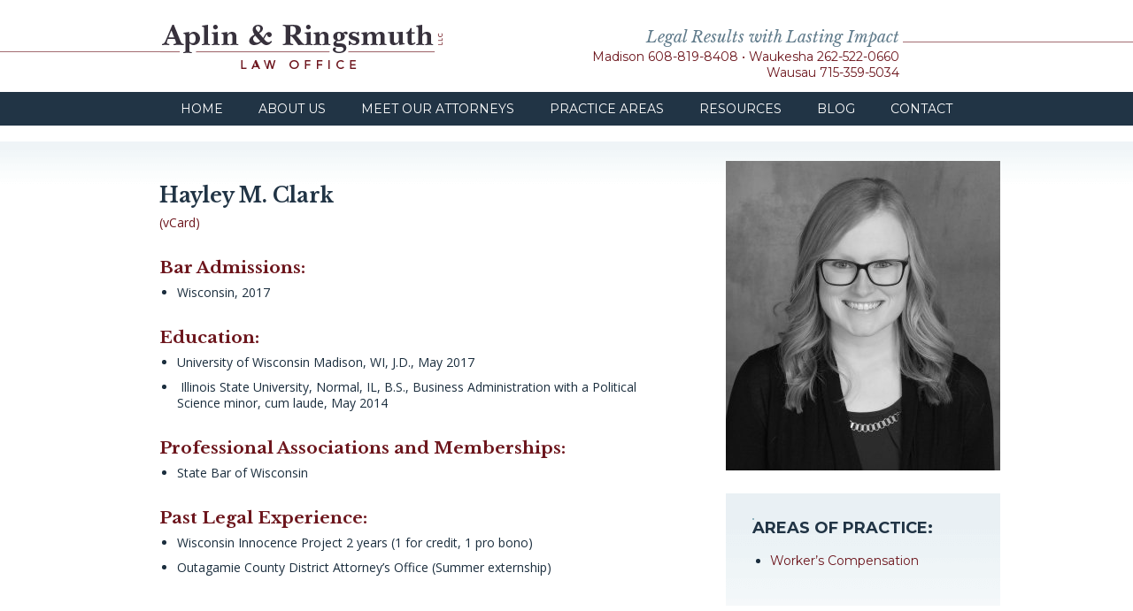

--- FILE ---
content_type: text/html; charset=UTF-8
request_url: https://aplinringsmuth.com/hayley-clark/
body_size: 6009
content:
<!DOCTYPE html>
<html lang="en">
<head>
	<meta charset="utf-8" />
	<meta content="width=device-width, initial-scale=1" name="viewport">
        <meta name="google-site-verification" content="sXynLkMe82d91b1aXCYPovhTwIHN23KpjbpMupMd_KY" />
	<title>Hayley M. Clark - Aplin &amp; Ringsmuth | Aplin &amp; Ringsmuth</title>
	<!--[if lt IE 9]><script src="//html5shim.googlecode.com/svn/trunk/html5.js"></script><![endif]-->
	<link rel="stylesheet" href="https://maxcdn.bootstrapcdn.com/font-awesome/4.6.3/css/font-awesome.min.css">
	<meta name='robots' content='index, follow, max-image-preview:large, max-snippet:-1, max-video-preview:-1' />

	<!-- This site is optimized with the Yoast SEO plugin v26.3 - https://yoast.com/wordpress/plugins/seo/ -->
	<link rel="canonical" href="https://aplinringsmuth.com/hayley-clark/" />
	<meta property="og:locale" content="en_US" />
	<meta property="og:type" content="article" />
	<meta property="og:title" content="Hayley M. Clark - Aplin &amp; Ringsmuth" />
	<meta property="og:description" content="(vCard) Bar Admissions: Wisconsin, 2017 Education: University of Wisconsin Madison, WI, J.D., May 2017  Illinois State University, Normal, IL, B.S., Business Administration with a Political Science minor, cum laude, May 2014 Professional Associations and Memberships: State Bar of Wisconsin Past Legal Experience: Wisconsin Innocence Project 2 years (1 for credit, 1 pro bono) Outagamie County [&hellip;]" />
	<meta property="og:url" content="https://aplinringsmuth.com/hayley-clark/" />
	<meta property="og:site_name" content="Aplin &amp; Ringsmuth" />
	<meta property="article:modified_time" content="2022-05-31T15:50:52+00:00" />
	<meta name="twitter:card" content="summary_large_image" />
	<script type="application/ld+json" class="yoast-schema-graph">{"@context":"https://schema.org","@graph":[{"@type":"WebPage","@id":"https://aplinringsmuth.com/hayley-clark/","url":"https://aplinringsmuth.com/hayley-clark/","name":"Hayley M. Clark - Aplin &amp; Ringsmuth","isPartOf":{"@id":"https://aplinringsmuth.com/#website"},"datePublished":"2017-06-09T19:02:50+00:00","dateModified":"2022-05-31T15:50:52+00:00","breadcrumb":{"@id":"https://aplinringsmuth.com/hayley-clark/#breadcrumb"},"inLanguage":"en-US","potentialAction":[{"@type":"ReadAction","target":["https://aplinringsmuth.com/hayley-clark/"]}]},{"@type":"BreadcrumbList","@id":"https://aplinringsmuth.com/hayley-clark/#breadcrumb","itemListElement":[{"@type":"ListItem","position":1,"name":"Home","item":"https://aplinringsmuth.com/"},{"@type":"ListItem","position":2,"name":"Hayley M. Clark"}]},{"@type":"WebSite","@id":"https://aplinringsmuth.com/#website","url":"https://aplinringsmuth.com/","name":"Aplin &amp; Ringsmuth","description":"Legal Results with Lasting Impact","potentialAction":[{"@type":"SearchAction","target":{"@type":"EntryPoint","urlTemplate":"https://aplinringsmuth.com/?s={search_term_string}"},"query-input":{"@type":"PropertyValueSpecification","valueRequired":true,"valueName":"search_term_string"}}],"inLanguage":"en-US"}]}</script>
	<!-- / Yoast SEO plugin. -->


<link rel='dns-prefetch' href='//maps.google.com' />
<link rel="alternate" title="oEmbed (JSON)" type="application/json+oembed" href="https://aplinringsmuth.com/wp-json/oembed/1.0/embed?url=https%3A%2F%2Faplinringsmuth.com%2Fhayley-clark%2F" />
<link rel="alternate" title="oEmbed (XML)" type="text/xml+oembed" href="https://aplinringsmuth.com/wp-json/oembed/1.0/embed?url=https%3A%2F%2Faplinringsmuth.com%2Fhayley-clark%2F&#038;format=xml" />
<style id='wp-img-auto-sizes-contain-inline-css' type='text/css'>
img:is([sizes=auto i],[sizes^="auto," i]){contain-intrinsic-size:3000px 1500px}
/*# sourceURL=wp-img-auto-sizes-contain-inline-css */
</style>
<link rel='stylesheet' id='bamboo-columns-css' href='https://aplinringsmuth.com/wp-content/plugins/bamboo-columns/bamboo-columns.css' type='text/css' media='all' />
<style id='wp-block-library-inline-css' type='text/css'>
:root{--wp-block-synced-color:#7a00df;--wp-block-synced-color--rgb:122,0,223;--wp-bound-block-color:var(--wp-block-synced-color);--wp-editor-canvas-background:#ddd;--wp-admin-theme-color:#007cba;--wp-admin-theme-color--rgb:0,124,186;--wp-admin-theme-color-darker-10:#006ba1;--wp-admin-theme-color-darker-10--rgb:0,107,160.5;--wp-admin-theme-color-darker-20:#005a87;--wp-admin-theme-color-darker-20--rgb:0,90,135;--wp-admin-border-width-focus:2px}@media (min-resolution:192dpi){:root{--wp-admin-border-width-focus:1.5px}}.wp-element-button{cursor:pointer}:root .has-very-light-gray-background-color{background-color:#eee}:root .has-very-dark-gray-background-color{background-color:#313131}:root .has-very-light-gray-color{color:#eee}:root .has-very-dark-gray-color{color:#313131}:root .has-vivid-green-cyan-to-vivid-cyan-blue-gradient-background{background:linear-gradient(135deg,#00d084,#0693e3)}:root .has-purple-crush-gradient-background{background:linear-gradient(135deg,#34e2e4,#4721fb 50%,#ab1dfe)}:root .has-hazy-dawn-gradient-background{background:linear-gradient(135deg,#faaca8,#dad0ec)}:root .has-subdued-olive-gradient-background{background:linear-gradient(135deg,#fafae1,#67a671)}:root .has-atomic-cream-gradient-background{background:linear-gradient(135deg,#fdd79a,#004a59)}:root .has-nightshade-gradient-background{background:linear-gradient(135deg,#330968,#31cdcf)}:root .has-midnight-gradient-background{background:linear-gradient(135deg,#020381,#2874fc)}:root{--wp--preset--font-size--normal:16px;--wp--preset--font-size--huge:42px}.has-regular-font-size{font-size:1em}.has-larger-font-size{font-size:2.625em}.has-normal-font-size{font-size:var(--wp--preset--font-size--normal)}.has-huge-font-size{font-size:var(--wp--preset--font-size--huge)}.has-text-align-center{text-align:center}.has-text-align-left{text-align:left}.has-text-align-right{text-align:right}.has-fit-text{white-space:nowrap!important}#end-resizable-editor-section{display:none}.aligncenter{clear:both}.items-justified-left{justify-content:flex-start}.items-justified-center{justify-content:center}.items-justified-right{justify-content:flex-end}.items-justified-space-between{justify-content:space-between}.screen-reader-text{border:0;clip-path:inset(50%);height:1px;margin:-1px;overflow:hidden;padding:0;position:absolute;width:1px;word-wrap:normal!important}.screen-reader-text:focus{background-color:#ddd;clip-path:none;color:#444;display:block;font-size:1em;height:auto;left:5px;line-height:normal;padding:15px 23px 14px;text-decoration:none;top:5px;width:auto;z-index:100000}html :where(.has-border-color){border-style:solid}html :where([style*=border-top-color]){border-top-style:solid}html :where([style*=border-right-color]){border-right-style:solid}html :where([style*=border-bottom-color]){border-bottom-style:solid}html :where([style*=border-left-color]){border-left-style:solid}html :where([style*=border-width]){border-style:solid}html :where([style*=border-top-width]){border-top-style:solid}html :where([style*=border-right-width]){border-right-style:solid}html :where([style*=border-bottom-width]){border-bottom-style:solid}html :where([style*=border-left-width]){border-left-style:solid}html :where(img[class*=wp-image-]){height:auto;max-width:100%}:where(figure){margin:0 0 1em}html :where(.is-position-sticky){--wp-admin--admin-bar--position-offset:var(--wp-admin--admin-bar--height,0px)}@media screen and (max-width:600px){html :where(.is-position-sticky){--wp-admin--admin-bar--position-offset:0px}}

/*# sourceURL=wp-block-library-inline-css */
</style><style id='global-styles-inline-css' type='text/css'>
:root{--wp--preset--aspect-ratio--square: 1;--wp--preset--aspect-ratio--4-3: 4/3;--wp--preset--aspect-ratio--3-4: 3/4;--wp--preset--aspect-ratio--3-2: 3/2;--wp--preset--aspect-ratio--2-3: 2/3;--wp--preset--aspect-ratio--16-9: 16/9;--wp--preset--aspect-ratio--9-16: 9/16;--wp--preset--color--black: #000000;--wp--preset--color--cyan-bluish-gray: #abb8c3;--wp--preset--color--white: #ffffff;--wp--preset--color--pale-pink: #f78da7;--wp--preset--color--vivid-red: #cf2e2e;--wp--preset--color--luminous-vivid-orange: #ff6900;--wp--preset--color--luminous-vivid-amber: #fcb900;--wp--preset--color--light-green-cyan: #7bdcb5;--wp--preset--color--vivid-green-cyan: #00d084;--wp--preset--color--pale-cyan-blue: #8ed1fc;--wp--preset--color--vivid-cyan-blue: #0693e3;--wp--preset--color--vivid-purple: #9b51e0;--wp--preset--gradient--vivid-cyan-blue-to-vivid-purple: linear-gradient(135deg,rgb(6,147,227) 0%,rgb(155,81,224) 100%);--wp--preset--gradient--light-green-cyan-to-vivid-green-cyan: linear-gradient(135deg,rgb(122,220,180) 0%,rgb(0,208,130) 100%);--wp--preset--gradient--luminous-vivid-amber-to-luminous-vivid-orange: linear-gradient(135deg,rgb(252,185,0) 0%,rgb(255,105,0) 100%);--wp--preset--gradient--luminous-vivid-orange-to-vivid-red: linear-gradient(135deg,rgb(255,105,0) 0%,rgb(207,46,46) 100%);--wp--preset--gradient--very-light-gray-to-cyan-bluish-gray: linear-gradient(135deg,rgb(238,238,238) 0%,rgb(169,184,195) 100%);--wp--preset--gradient--cool-to-warm-spectrum: linear-gradient(135deg,rgb(74,234,220) 0%,rgb(151,120,209) 20%,rgb(207,42,186) 40%,rgb(238,44,130) 60%,rgb(251,105,98) 80%,rgb(254,248,76) 100%);--wp--preset--gradient--blush-light-purple: linear-gradient(135deg,rgb(255,206,236) 0%,rgb(152,150,240) 100%);--wp--preset--gradient--blush-bordeaux: linear-gradient(135deg,rgb(254,205,165) 0%,rgb(254,45,45) 50%,rgb(107,0,62) 100%);--wp--preset--gradient--luminous-dusk: linear-gradient(135deg,rgb(255,203,112) 0%,rgb(199,81,192) 50%,rgb(65,88,208) 100%);--wp--preset--gradient--pale-ocean: linear-gradient(135deg,rgb(255,245,203) 0%,rgb(182,227,212) 50%,rgb(51,167,181) 100%);--wp--preset--gradient--electric-grass: linear-gradient(135deg,rgb(202,248,128) 0%,rgb(113,206,126) 100%);--wp--preset--gradient--midnight: linear-gradient(135deg,rgb(2,3,129) 0%,rgb(40,116,252) 100%);--wp--preset--font-size--small: 13px;--wp--preset--font-size--medium: 20px;--wp--preset--font-size--large: 36px;--wp--preset--font-size--x-large: 42px;--wp--preset--spacing--20: 0.44rem;--wp--preset--spacing--30: 0.67rem;--wp--preset--spacing--40: 1rem;--wp--preset--spacing--50: 1.5rem;--wp--preset--spacing--60: 2.25rem;--wp--preset--spacing--70: 3.38rem;--wp--preset--spacing--80: 5.06rem;--wp--preset--shadow--natural: 6px 6px 9px rgba(0, 0, 0, 0.2);--wp--preset--shadow--deep: 12px 12px 50px rgba(0, 0, 0, 0.4);--wp--preset--shadow--sharp: 6px 6px 0px rgba(0, 0, 0, 0.2);--wp--preset--shadow--outlined: 6px 6px 0px -3px rgb(255, 255, 255), 6px 6px rgb(0, 0, 0);--wp--preset--shadow--crisp: 6px 6px 0px rgb(0, 0, 0);}:where(.is-layout-flex){gap: 0.5em;}:where(.is-layout-grid){gap: 0.5em;}body .is-layout-flex{display: flex;}.is-layout-flex{flex-wrap: wrap;align-items: center;}.is-layout-flex > :is(*, div){margin: 0;}body .is-layout-grid{display: grid;}.is-layout-grid > :is(*, div){margin: 0;}:where(.wp-block-columns.is-layout-flex){gap: 2em;}:where(.wp-block-columns.is-layout-grid){gap: 2em;}:where(.wp-block-post-template.is-layout-flex){gap: 1.25em;}:where(.wp-block-post-template.is-layout-grid){gap: 1.25em;}.has-black-color{color: var(--wp--preset--color--black) !important;}.has-cyan-bluish-gray-color{color: var(--wp--preset--color--cyan-bluish-gray) !important;}.has-white-color{color: var(--wp--preset--color--white) !important;}.has-pale-pink-color{color: var(--wp--preset--color--pale-pink) !important;}.has-vivid-red-color{color: var(--wp--preset--color--vivid-red) !important;}.has-luminous-vivid-orange-color{color: var(--wp--preset--color--luminous-vivid-orange) !important;}.has-luminous-vivid-amber-color{color: var(--wp--preset--color--luminous-vivid-amber) !important;}.has-light-green-cyan-color{color: var(--wp--preset--color--light-green-cyan) !important;}.has-vivid-green-cyan-color{color: var(--wp--preset--color--vivid-green-cyan) !important;}.has-pale-cyan-blue-color{color: var(--wp--preset--color--pale-cyan-blue) !important;}.has-vivid-cyan-blue-color{color: var(--wp--preset--color--vivid-cyan-blue) !important;}.has-vivid-purple-color{color: var(--wp--preset--color--vivid-purple) !important;}.has-black-background-color{background-color: var(--wp--preset--color--black) !important;}.has-cyan-bluish-gray-background-color{background-color: var(--wp--preset--color--cyan-bluish-gray) !important;}.has-white-background-color{background-color: var(--wp--preset--color--white) !important;}.has-pale-pink-background-color{background-color: var(--wp--preset--color--pale-pink) !important;}.has-vivid-red-background-color{background-color: var(--wp--preset--color--vivid-red) !important;}.has-luminous-vivid-orange-background-color{background-color: var(--wp--preset--color--luminous-vivid-orange) !important;}.has-luminous-vivid-amber-background-color{background-color: var(--wp--preset--color--luminous-vivid-amber) !important;}.has-light-green-cyan-background-color{background-color: var(--wp--preset--color--light-green-cyan) !important;}.has-vivid-green-cyan-background-color{background-color: var(--wp--preset--color--vivid-green-cyan) !important;}.has-pale-cyan-blue-background-color{background-color: var(--wp--preset--color--pale-cyan-blue) !important;}.has-vivid-cyan-blue-background-color{background-color: var(--wp--preset--color--vivid-cyan-blue) !important;}.has-vivid-purple-background-color{background-color: var(--wp--preset--color--vivid-purple) !important;}.has-black-border-color{border-color: var(--wp--preset--color--black) !important;}.has-cyan-bluish-gray-border-color{border-color: var(--wp--preset--color--cyan-bluish-gray) !important;}.has-white-border-color{border-color: var(--wp--preset--color--white) !important;}.has-pale-pink-border-color{border-color: var(--wp--preset--color--pale-pink) !important;}.has-vivid-red-border-color{border-color: var(--wp--preset--color--vivid-red) !important;}.has-luminous-vivid-orange-border-color{border-color: var(--wp--preset--color--luminous-vivid-orange) !important;}.has-luminous-vivid-amber-border-color{border-color: var(--wp--preset--color--luminous-vivid-amber) !important;}.has-light-green-cyan-border-color{border-color: var(--wp--preset--color--light-green-cyan) !important;}.has-vivid-green-cyan-border-color{border-color: var(--wp--preset--color--vivid-green-cyan) !important;}.has-pale-cyan-blue-border-color{border-color: var(--wp--preset--color--pale-cyan-blue) !important;}.has-vivid-cyan-blue-border-color{border-color: var(--wp--preset--color--vivid-cyan-blue) !important;}.has-vivid-purple-border-color{border-color: var(--wp--preset--color--vivid-purple) !important;}.has-vivid-cyan-blue-to-vivid-purple-gradient-background{background: var(--wp--preset--gradient--vivid-cyan-blue-to-vivid-purple) !important;}.has-light-green-cyan-to-vivid-green-cyan-gradient-background{background: var(--wp--preset--gradient--light-green-cyan-to-vivid-green-cyan) !important;}.has-luminous-vivid-amber-to-luminous-vivid-orange-gradient-background{background: var(--wp--preset--gradient--luminous-vivid-amber-to-luminous-vivid-orange) !important;}.has-luminous-vivid-orange-to-vivid-red-gradient-background{background: var(--wp--preset--gradient--luminous-vivid-orange-to-vivid-red) !important;}.has-very-light-gray-to-cyan-bluish-gray-gradient-background{background: var(--wp--preset--gradient--very-light-gray-to-cyan-bluish-gray) !important;}.has-cool-to-warm-spectrum-gradient-background{background: var(--wp--preset--gradient--cool-to-warm-spectrum) !important;}.has-blush-light-purple-gradient-background{background: var(--wp--preset--gradient--blush-light-purple) !important;}.has-blush-bordeaux-gradient-background{background: var(--wp--preset--gradient--blush-bordeaux) !important;}.has-luminous-dusk-gradient-background{background: var(--wp--preset--gradient--luminous-dusk) !important;}.has-pale-ocean-gradient-background{background: var(--wp--preset--gradient--pale-ocean) !important;}.has-electric-grass-gradient-background{background: var(--wp--preset--gradient--electric-grass) !important;}.has-midnight-gradient-background{background: var(--wp--preset--gradient--midnight) !important;}.has-small-font-size{font-size: var(--wp--preset--font-size--small) !important;}.has-medium-font-size{font-size: var(--wp--preset--font-size--medium) !important;}.has-large-font-size{font-size: var(--wp--preset--font-size--large) !important;}.has-x-large-font-size{font-size: var(--wp--preset--font-size--x-large) !important;}
/*# sourceURL=global-styles-inline-css */
</style>

<style id='classic-theme-styles-inline-css' type='text/css'>
/*! This file is auto-generated */
.wp-block-button__link{color:#fff;background-color:#32373c;border-radius:9999px;box-shadow:none;text-decoration:none;padding:calc(.667em + 2px) calc(1.333em + 2px);font-size:1.125em}.wp-block-file__button{background:#32373c;color:#fff;text-decoration:none}
/*# sourceURL=/wp-includes/css/classic-themes.min.css */
</style>
<link rel='stylesheet' id='styles-css' href='https://aplinringsmuth.com/wp-content/themes/aplin/style.css' type='text/css' media='all' />
<link rel='stylesheet' id='responsive-css' href='https://aplinringsmuth.com/wp-content/themes/aplin/css/responsive.css' type='text/css' media='all' />
<script type="text/javascript" src="https://aplinringsmuth.com/wp-includes/js/jquery/jquery.min.js" id="jquery-core-js"></script>
<script type="text/javascript" src="https://aplinringsmuth.com/wp-includes/js/jquery/jquery-migrate.min.js" id="jquery-migrate-js"></script>
<script type="text/javascript" src="https://aplinringsmuth.com/wp-content/themes/aplin/js/jquery.iosslider.min.js" id="iosslider-js"></script>
<script type="text/javascript" src="//maps.google.com/maps/api/js?key=AIzaSyDXh3i5AVjdtreEpu1YSdd_0YHygAIteWk" id="map-js"></script>
<script type="text/javascript" src="https://aplinringsmuth.com/wp-content/themes/aplin/js/scripts.js" id="scripts-js"></script>
<link rel="https://api.w.org/" href="https://aplinringsmuth.com/wp-json/" /><link rel="alternate" title="JSON" type="application/json" href="https://aplinringsmuth.com/wp-json/wp/v2/pages/683" /></head>
<body class="hayley-clark">

	<header class="heady">
		<div class="pagewidth">
			<h1><a href="https://aplinringsmuth.com"><img src="https://aplinringsmuth.com/wp-content/themes/aplin/images/logo.png" alt="Aplin &amp; Ringsmuth" /></a></h1>
			<div class="header-info">
				<h2 class="tagline">Legal Results with Lasting Impact</h2>
				<p>Madison 608-819-8408 • Waukesha 262-522-0660<br>Wausau 715-359-5034</p>
			</div>
			<nav id="hnav">
			    <div class="nav-menu">
				    <ul><li id="home"><a href="https://aplinringsmuth.com/">Home</a></li>
<li id="about-us"><a href="#">About Us</a>
<ul class="sub-menu">
	<li id="history-of-the-firm"><a href="https://aplinringsmuth.com/history-of-the-firm/">History of the Firm</a></li>
	<li id="representative-clients"><a href="https://aplinringsmuth.com/representative-clients/">Representative Clients</a></li>
</ul>
</li>
<li id="meet-our-attorneys"><a href="#">Meet Our Attorneys</a>
<ul class="sub-menu">
	<li id="ronald-aplin"><a href="https://aplinringsmuth.com/ronald-aplin/">Aplin, Ronald S.</a></li>
	<li id="john-j-black"><a href="https://aplinringsmuth.com/john-j-black/">Black, John J.</a></li>
	<li id="hayley-clark" class="current-menu-item"><a href="https://aplinringsmuth.com/hayley-clark/" aria-current="page">Clark, Hayley M.</a></li>
	<li id="jack-ebbott"><a href="https://aplinringsmuth.com/jack-ebbott/">Ebbott, Jack W.</a></li>
	<li id="katherine-e-flight"><a href="https://aplinringsmuth.com/katherine-e-flight/">Flight, Katherine E.</a></li>
	<li id="kevin-mcdonald"><a href="https://aplinringsmuth.com/kevin-mcdonald/">McDonald, Kevin M.</a></li>
	<li id="cris-miranda"><a href="https://aplinringsmuth.com/cris-miranda/">Miranda, Cris</a></li>
	<li id="reid-rayome"><a href="https://aplinringsmuth.com/reid-rayome/">Rayome, Reid H.</a></li>
	<li id="mark-ringsmuth"><a href="https://aplinringsmuth.com/mark-ringsmuth/">Ringsmuth, Mark A.</a></li>
	<li id="chue-xiong"><a href="https://aplinringsmuth.com/chue-xiong/">Xiong, Chue N.</a></li>
</ul>
</li>
<li id="practice-areas"><a href="#">Practice Areas</a>
<ul class="sub-menu">
	<li id="business-counseling"><a href="https://aplinringsmuth.com/business-counseling/">Business Counseling</a></li>
	<li id="civil-litigation"><a href="https://aplinringsmuth.com/civil-litigation/">Civil Litigation</a></li>
	<li id="creditors-rights"><a href="https://aplinringsmuth.com/creditors-rights/">Creditors’ Rights</a></li>
	<li id="employment-law"><a href="https://aplinringsmuth.com/employment-law/">Employment Law</a></li>
	<li id="family-law"><a href="https://aplinringsmuth.com/family-law/">Family Law</a></li>
	<li id="personal-injury-property-damage"><a href="https://aplinringsmuth.com/personal-injury-property-damage/">Personal Injury and Property Damage</a></li>
	<li id="real-estate"><a href="https://aplinringsmuth.com/real-estate/">Real Estate</a></li>
	<li id="trusts-estates"><a href="https://aplinringsmuth.com/trusts-estates/">Trusts &#038; Estates</a></li>
	<li id="workers-compensation"><a href="https://aplinringsmuth.com/workers-compensation/">Worker’s Compensation</a></li>
</ul>
</li>
<li id="resources"><a href="https://aplinringsmuth.com/resources/">Resources</a></li>
<li id="blog"><a href="https://aplinringsmuth.com/blog/">Blog</a></li>
<li id="contact"><a href="https://aplinringsmuth.com/contact/">Contact</a></li>
</ul>				</div><!-- /nav-menu -->
			</nav>
		</div><!-- /pagewidth -->
	</header>
	<div id="wrapper" class="clearfix" >
		<div class="pagewidth">
		    <section id="maincol">
			    			    	<h1>Hayley M. Clark</h1>
                    <p><a href="https://aplinringsmuth.com/vcards/Hayley_Clark.vcf">(vCard)</a></p>
<h2>Bar Admissions:</h2>
<ul>
<li>Wisconsin, 2017</li>
</ul>
<h2>Education:</h2>
<ul>
<li>University of Wisconsin Madison, WI, J.D., May 2017</li>
<li> Illinois State University, Normal, IL, B.S., Business Administration with a Political Science minor, cum laude, May 2014</li>
</ul>
<h2>Professional Associations and Memberships:</h2>
<ul>
<li>State Bar of Wisconsin</li>
</ul>
<h2>Past Legal Experience:</h2>
<ul>
<li>Wisconsin Innocence Project 2 years (1 for credit, 1 pro bono)</li>
<li>Outagamie County District Attorney’s Office (Summer externship)</li>
</ul>
 
							</section><!-- /maincol -->
							<img src="https://aplinringsmuth.com/wp-content/uploads/2021/01/unnamed_310x350_acf_cropped.jpg" alt="Hayley M. Clark" class="bioimg" />
						<div id="rightcol" >
				<h2>Areas of Practice:</h2>
<ul>
<li><a href="https://aplinringsmuth.com/workers-compensation/">Worker&#8217;s Compensation</a></li>
</ul>
		    </div><!-- /rightcol -->
		</div><!-- /pagewidth -->
	</div><!-- /wrapper clearfix -->
	
	<footer class = "footy">
	<div    class = "pagewidth">
	<div    class = "footer-info">
	<div    class = "address-holder">
	<div    class = "col">
						<h3>Madison Area</h3>
						<section>
							<strong>Madison Office</strong><br /> 
							5950 Seminole Center Court<br />
							Suite 220<br />
							Madison, WI 53711<br />
							Phone: 608-819-8408<br />
							Fax: 608-819-8405
												  
						</section>
					</div><!-- /col -->
					<div class="col">
						<h3>Milwaukee Area</h3>
						<section>
							<strong>Waukesha Office</strong><br /> 
							N14W23833 Stone Ridge Dr.<br />
							Suite 444<br />
							Waukesha, WI 53188<br />
							Phone: 262-522-0660<br />
							Fax: 262-522-0654
						</section>
					</div><!-- /col -->
					<div class="col">
						<h3>Wausau Area</h3>
						<section>
							<strong>Wausau Office</strong><br /> 
							500 North 3rd Street<br />
							Suite 400<br />
							Wausau, WI 54403<br />
							Phone: 715-359-5034<br />
							Fax: 715-359-8309
						</section>
							
					</div><!-- /col -->		
					<!--	<div class="col">
						<h3>Hudson Area</h3>
						<section>
							<strong>Hudson Office</strong><br /> 
							328 Vine Street<br />
							Hudson, WI 54016<br />
							Phone: 715-808-0019<br />
							Fax: 715-449-4300
						</section>
							
					</div>-->	<!-- /col -->			
					
				</div><!-- /address-holder -->
			</div><!-- /footer-info -->
			<div id="copy-holder">								<div class="social-holder">					<a href="https://www.linkedin.com/company/aplin-&-ringsmuth-llc" target="_blank"><i class="fa fa-linkedin" aria-hidden="true"></i></a>					<a href="https://www.facebook.com/APLINRINGSMUTH/?fref=ts" target="_blank"><i class="fa fa-facebook" aria-hidden="true"></i></a>				</div><!-- /social-holder -->
				<p>
					The information you obtain at this site is not, nor is it intended to be, legal advice. You should consult an attorney for individual advice regarding your own situation.<br /> You may reproduce materials available at this site for your own personal use and for non-commercial distribution. All copies must include this copyright statement.
				</p>
				<p id="copy">&copy;2026 aplinringsmuth.com. All rights reserved. <a href="http://tingalls.com/">Website design by Tingalls Graphic Design</a></p>
			</div><!-- /pagewidth -->
			
  		</div><!-- /pagewidth -->
	</footer>
	
<script type="speculationrules">
{"prefetch":[{"source":"document","where":{"and":[{"href_matches":"/*"},{"not":{"href_matches":["/wp-*.php","/wp-admin/*","/wp-content/uploads/*","/wp-content/*","/wp-content/plugins/*","/wp-content/themes/aplin/*","/*\\?(.+)"]}},{"not":{"selector_matches":"a[rel~=\"nofollow\"]"}},{"not":{"selector_matches":".no-prefetch, .no-prefetch a"}}]},"eagerness":"conservative"}]}
</script>
</body>
</html>

--- FILE ---
content_type: text/css
request_url: https://aplinringsmuth.com/wp-content/themes/aplin/style.css
body_size: 4030
content:
/*
Theme Name: Aplin & Ringsmuth 
Author: Tingalls (LJ)
Author URI: http://tingalls.com/
Version: 1.0
*/
@import url('//fonts.googleapis.com/css?family=Open+Sans:400,700');
@import url('//fonts.googleapis.com/css?family=Libre+Baskerville:400,400italic,700');
@import url('//fonts.googleapis.com/css?family=Montserrat:400,700');
/* ========================================= HTML 5 and basics */
article,aside,details,figcaption,figure,footer,header,hgroup,menu,nav,section,div{
	display: block;position: relative;padding: 0;margin: 0;
}

.left {
	float: left;
}

.right {
	float: right;
}

.txtl{
	text-align: left;
}

.txtc{
	text-align: center;
}

.txtr{
	text-align: right;
}

.clear{
	clear: both;
}

img{
	border: 0;
}

.clearfix::after{
	visibility: hidden;display: block;font-size: 0;content: '';clear: both;height: 0;
}

.clearfix{
	min-height: 0;display: block;
}

* html .clearfix{
	height: 1%;
}
/* ================================================= Text & Links */
body, td, div, select, textarea, input {
	font: 14px Open Sans, Arial, Helvetica, sans-serif;
	color: #1b2e3e;
}

a {
	color: #6d161d;
	text-decoration: none;
}

a:hover {
	color: #6d161d;
	text-decoration: underline;
}

h1, h2, h3, h1 a, h2 a, h3 a, legend {
	color: #213445;
	font-family: Libre Baskerville, Times New Roman, Times, Georgia, serif;
}

h1 {
	margin: 0 0 8px;
	font-size: 23px;
}

h2 {
	margin: 30px 0 8px;
	font-size: 19px;
	color: #6d161d;
}

h2 a {
	color: #6d161d;
}

h3 {
	margin: 30px 0 8px;
	font-size: 16px;
}

p {
	margin: 0 0 0.68em;line-height: 1.3em;
}

ul,ol{
	margin: 0 0 1em 20px;padding: 0;
}

ul li, ol li{
	line-height: 1.3em;margin: 0 0 10px;padding: 0;
}

li ol, li ul{
	margin-bottom: 0;
}

.little{
	font-size: 0.8em;
}
/* =================================================== Page Content */
figure.right,figure.left{
	text-align: center;margin: 0;padding: 5px;border: 1px solid #cccccc;background: #ffffff;
}

figure.right{
	margin: 0 0 5px 15px;
}

figure.left{
	margin: 0 15px 5px 0;
}

figcaption{
	padding: 0;margin: 5px 0 0;font-size: 0.85em;
}

img.right{
	margin: 0 0 5px 15px;
}

img.left{
	margin: 0 15px 5px 0;
}

#leftcol aside, #rightcol aside{
	clear: both;padding: 1px 0 15px;
}

hr{
	height: 0;margin: 1.5em 0; border: none;border-top: 1px solid #91b3be;
}
/* ======================================================== Tables  */
.grid{
	width: 100%;border-collapse: collapse;margin: 1em 0;
}

.grid th, .grid td{
	padding: 10px 15px;
}

.grid thead th, .grid tbody th{
	background: #eeeeee;border: 1px solid #cccccc;border-bottom: 3px solid #999999;
}

.grid tbody th{
	background: #eeeeee;border: 1px solid #cccccc;border-right: 2px solid #999999;
}

.grid td{
	border: 1px dashed #cccccc;border-bottom: 1px solid #dddddd;transition: all 0.2s ease;
}

.grid tbody tr{
	transition: all 0.2s ease;
}

.grid tbody tr:hover{
	box-shadow: 0 0 10px 0 rgb(0 0 0 / 20%);
}
/* ================================================= Page Structure */
body{
	margin: 0;padding: 0;text-align: left;
	background: #6d161d;
}

.pagewidth{
	margin: 0 auto;
	width: 980px;
}

#wrapper{
	width: 100%;
	padding: 22px 0;
	background: #ffffff url('images/wrapper-bg.png') repeat-x left top;
}

#maincol{
	float: left;z-index: 1;
	width: 630px;
	padding: 25px 30px 15px; box-sizing: border-box;
}

#maincol.full{
	width: 100%;
}

.bioimg{
	float: right;
}

#rightcol {
	background: url('images/rightcol-bg.png') repeat-x left top;
	float: right;z-index: 2;
	width: 310px;
	margin: 26px 0 20px;
	padding: 28px 30px;
	font-family: Montserrat, Arial, Helvetica, sans-serif; box-sizing: border-box;
}

#rightcol::before {
	content: '';
	border: 1px solid #91b3be;
	display: block;
	position: absolute;
	inset: 10px;
	z-index: -10;
}
/* ========================================================== Header */
header.heady{
	width: 100%;
	height: 160px;z-index: 11;
	background: #ffffff url('images/header-bg.png') repeat-x left top;
}

header.heady::before,
header.heady::after {
	width: 50%;
	height: 1px;
	content: '';
	display: block;
	background: #a36c71;
	position: absolute;
	z-index: 0;
}

header.heady::before {
	left: 0;
	top: 58px;
}

header.heady::after {
	right: 0;
	top: 47px;
}

header.heady .pagewidth {
	height: 142px; background: #ffffff; z-index: 1;
}

header.heady h1 {
	margin: 0;position: absolute;
	top: 28px;
	left: 0;
}

header.heady .header-info {
	float: right;
	margin: 31px 114px 0 0;
	text-align: right;
}

header.heady .header-info::after {
	width: 110px;
	height: 1px;
	content: '';
	display: block;
	background: #a36c71;
	position: absolute;
	right: -114px;
	top: 16px;
}

header.heady .header-info h2.tagline {
	font-size: 18px;
	font-style: italic;
	color: #607b8b;
	margin: 0 0 2px;
	font-weight: normal;
}

header.heady .header-info p {
	color: #6d161d;
	font-family: Montserrat, Arial, Helvetica, sans-serif;
	margin: 0 0 5px;
}
/* ========================================================== Content */

.home-boxes {
	width: 100%;
	margin: -21px 0 8px;
	border-bottom: 1px solid #91b3be;
	overflow: hidden;
	background: url('images/home-boxes-sep.png') repeat-y 309px top;
	z-index: 10;
	padding: 0 0 0 10px; box-sizing: border-box;
}

.home-boxes section {
	background: #ffffff url('images/home-box-bg.png') repeat-x left top;
	width: 310px;
	min-height: 226px;
	margin: 0 0 0 20px;
	padding: 25px 30px 18px 20px;
	float: left; box-sizing: border-box;
}

.home-boxes section:first-child {
	margin-left: 0;
}

.home-boxes section::before {
	content: '';
	display: block;
	height: 1px;
	position: absolute;
	left: 20px;
	right: 10px;
	top: 10px;
	background: #91b3be;
}

.home-boxes section::after {
	content: '';
	display: block;
	width: 1px;
	position: absolute;
	right: 10px;
	top: 10px;
	bottom: 0;
	background: #91b3be;
}

.home-boxes section h2 {
	margin: 0 0 10px;
}

.home-boxes section p {
	margin: 0 0 4px;
}

.home-boxes section a.more {
	font: bold 10px Montserrat, Arial, Helvetica, sans-serif;
	color: #213445;
	text-transform: uppercase;
}

.home-content {
	width: 610px;
	float: left;
}

.home-content h1 {
	font-size: 19px;
}

.award-holder {
	width: 100%;
	overflow: hidden;
	padding: 30px 0;
}

.award-holder a, .award-holder a:hover{
	text-decoration: none;
}

.award-holder img {
	display: inline-block;
	margin: 0 20px 20px;
}

.recent-posts {
	width: 300px;
	float: right;
	padding: 10px 15px 20px 30px;
	margin: 0 -10px 0 0;
	border-left: 1px solid #91b3be;
	border-bottom: 1px solid #91b3be; box-sizing: border-box;
}

.recent-posts .item {
	width: 100%;
	margin: 0 0 15px;
}

.recent-posts .item h3 {
	width: 100%;
	margin: 0 0 2px;
	font: bold 13px Open Sans, Arial, Helvetica, sans-serif;
	color: #6d161d;
}

.recent-posts .item p {
	margin: 0;
	font-size: 12px;
}

.recent-posts .item a.more {
	font: 10px Montserrat, Arial, Helvetica, sans-serif;
	color: #607b8b;
	text-transform: uppercase;
}

.toggle-locations {
	border: 1px solid #e5e5e5; border-bottom: none; margin: 15px 0 20px;
} 

.toggle-locations a.toggle-header {
	border-bottom: 1px solid #e5e5e5; display: block; font-size: 1em; padding: 7px 7px 7px 15px; position: relative; text-decoration: none; line-height: 16px;
}  

.toggle-locations a.toggle-header i {
	padding-right: 5px;
}  

.toggle-locations a.toggle-header:hover, .toggle-locations a.active {
	color: #1b2e3e;box-shadow: inset 0 0 4px 0 rgb(0 0 0 / 10%);
} 

.toggle-locations a.active {
	font-weight: bold;
}

.toggle-locations .toggle-content {
	display: none; border-bottom: 1px solid #e5e5e5; width: 100%; overflow: hidden; padding-bottom: 25px;
}

.toggle-locations .toggle-content p {
	margin: 0;
}

.toggle-locations .toggle-content p.address {
	padding: 20px 20px 0;
}

.toggle-locations .toggle-content .contacts p {
	float: left; width: 265px; padding: 20px 20px 0;
}

.toggle-locations .toggle-content .contacts p:nth-child( 3n+1 ) {
	clear: both;
}
/* ========================================================== Sidebar  */

#rightcol h2,
.recent-posts h2 {
	color: #213445;
	font: bold 18px Montserrat, Arial, Helvetica, sans-serif;
	text-transform: uppercase;
	margin: 0 0 17px;
}

#rightcol h3,
.recent-posts h3 {
	color: #213445;
	font: bold 16px Montserrat, Arial, Helvetica, sans-serif;
	text-transform: uppercase;
	margin: 0 0 17px;
}

#rightcol h3 {
	border-bottom: 1px solid #91b3be;
	padding: 0 0 17px;
}

#rightcol ul li,
#rightcol ul li a {
	font: 14px Montserrat, Arial, Helvetica, sans-serif;
}

#rightcol form.search-form {
	width: 100%;
	overflow: hidden;
	margin: 0 0 10px;
}

#rightcol input.search-field {
	float: left;
	margin: 0;
	height: 30px;
	line-height: 30px;
	display: block;
	border: 1px solid #b3acb0;
	padding: 0 5px; box-sizing: border-box;
	appearance: none;
	border-radius: 0;
}

#rightcol input.search-submit {
	cursor: pointer;
	float: left;
	margin: 0;
	height: 30px;
	padding: 0 10px;
	font-size: 12px;
	font-weight: bold;
	text-transform: uppercase;
	line-height: 28px;
	display: block;
	background: #203445;
	color: #ffffff;
	text-align: center;
	border: none;
	border-bottom: 1px solid #b3acb0;
	border-right: 1px solid #b3acb0;    
	appearance: none;
	border-radius: 0;
}
/* ========================================================== Footer */
footer.footy{
	width: 100%;
	background: #6d161d;
	padding: 50px 0;
	color: #ffffff;
}

footer.footy .pagewidth {
	padding-left: 20px; box-sizing: border-box;
}

footer.footy .footer-info {
	width: 100%;
	overflow: hidden;
	margin: 0 0 20px;
}

footer.footy .address-holder {
	width: 100%;
	float: left;
}

footer.footy .address-holder .col {
	width: 180px;
	float: left;
	margin: 0 0 20px 30px;
}

footer.footy .address-holder .cols2 {
	width: 320px;
	margin-left: 0;
}

footer.footy .address-holder h3 {
	font: 16px Montserrat, Arial, Helvetica, sans-serif;
	text-transform: uppercase;
	color: #d2d6dc;
	border-bottom: 1px solid #d2d6dc;
	padding: 0 0 5px;
	margin: 0 0 10px;
}

footer.footy .address-holder section {
	color: #ffffff;
	font-size: 12px;
	line-height: 1.5em;
}

footer.footy .address-holder .cols2 section {
	float: left;
	width: 50%;
	margin: 0;
}

footer.footy .social-holder {
	float: right;
	width: 130px;
}

footer.footy .social-holder a {
	float: right;
	margin: 0 0 20px 27px;
	width: 29px;
	height: 29px;
	font-size: 20px;
	line-height: 28px;
	display: block;
	background: #203445;
	text-align: center;
	text-decoration: none;
	border-bottom: 1px solid #b3acb0;
	border-right: 1px solid #b3acb0;
}

footer.footy a{
	color: #ffffff;
	text-decoration: none;
}

footer.footy a:hover{
	color: #ffffff;
	text-decoration: underline;
}

footer.footy p{
	color: #ffffff;
}

footer.footy #copy-holder{
	width: 100%;
	overflow: hidden;
}

footer.footy #copy-holder p {
	font: 10px Arial, Helvetica, sans-serif;
	float: left;
	width: 810px;
}

footer.footy p#copy a {
	text-decoration: underline;
}

footer.footy p#copy a:hover {
	text-decoration: none;
}
/* ================================================ Horizontal Menu */
#hamburger {
	display: none;
}

#hnav {
	clear: both;float: left;width: 100%;margin: 0;padding: 0;position: absolute;
	background: #213445; 
	bottom: 0;
}

#hnav ul {
	margin: 0;padding: 0;list-style: none;
}

#hnav ul li {
	margin: 0;padding: 0;position: relative;float: left;
}

#hnav ul li a {
	display: block;margin: 0;
	padding: 12px 20px;
	font-size: 14px;
	line-height: 1em;
	text-decoration: none;
	text-transform: uppercase;
	color: #ffffff;
	font-family: Montserrat, Arial, Helvetica, sans-serif;
}

#hnav ul li a:hover, #hnav ul li:hover a {
	background: #6d161d;
	color: #ffffff;
}
/* Center Menu */
#hnav ul{
	float: right;position: relative;right: 50%;
}

#hnav ul li{
	position: relative;left: 50%;
}

#hnav ul ul{
	right: auto;
}

#hnav ul ul li {
	left: auto;
}
/* Submenu items */
#hnav ul ul {
	position: absolute;opacity: 0;left: -888em;top: 100px;
	width: 220px;
	padding: 15px 0 5px;
	background: #ffffff;
	/* -webkit-transition: top .2s ease, opacity .2s ease;-moz-transition: top .2s ease, opacity .2s ease;-o-transition: top .2s ease, opacity .2s ease;transition: top .2s ease, opacity .2s ease; */
}

#hnav ul ul li {
	clear: left;margin: 0 0 10px;padding: 0;width: 100%;
}

#hnav ul ul li a, #hnav ul li:hover ul li a{
	font-size: 14px;
	line-height: 14px;
	color: #213445; 
	padding: 0 24px;
	text-transform: none;
	background: none;
}

#hnav ul ul li a:hover,
#hnav ul li:hover ul li a:hover{
	background: none;
	color: #6d161d;
}

#hnav ul li:hover ul{
	left: 0;height: auto;opacity: 1;
	top: 38px; /* =(#hnav lineheight + #hnav ul li a top/bottom padding/margin) */
}
/* =========================================================== iosSlider */

.iosSlider {
	position: relative; top: 0; left: 0; margin: -22px 0 0; overflow: hidden; width: 100%; height: 320px;
}

.iosSlider .slider {
	width: 100%; height: 100%;
}

.iosSlider .slider .slide {
	float: left; width: 100%; height: 320px; background-size: cover; background-position: center top;
}
/* =========================================================== Forms */
form.lj fieldset {
	border: 1px solid #eeeeee;  /* Fieldset Border */
	margin: 0 0 1em;padding: 0 1em 1px;
}

form.lj input, 
form.lj select,
form.lj textarea {
	color: #000000;             /* Input Text Color */
	display: block;
	width: 96.5%;
	background: #ffffff;
	border: 2px solid #cccccc; /* Input Border */
	padding: 0.25em 0.5em;
	font-weight: bold;
	border-radius: 5px;
}

form.lj input:focus, form.lj select:focus, form.lj textarea:focus{
	box-shadow: 0 0 10px 0 rgb(0 0 0 / 20%);
}

form.lj .submit {
	background: #eeeeee;        /* Submit Colors */
	color: #000000;
	border: 2px solid #cccccc;
	font-weight: bold;
	display: inline;margin: 0 2em 1em 0;width: auto;
}

form.lj .submit.light{
	color: #cccccc;font-weight: normal;
}

form.lj legend {     /* color defined above with h3 */
	background: #ffffff;font-size: 1.1em;font-weight: bold;
}

form.lj .ammerspay{
	position: absolute;width: 50px;top: 0;left: -5000px;
}

form.lj fieldset.radio{
	margin: 1em 0;
}

form.lj fieldset label.radio,form.lj fieldset.radio label{
	cursor: pointer;line-height: 1.6em;
}

form.lj fieldset.radio input,form.lj label.radio input {
	width: auto;float: left;margin-right: 6px;border: none;background: none;
}

form.lj fieldset.float label,form.lj fieldset label.float{
	display: inline; float: left;white-space: nowrap;margin-right: 15px;
}

form.lj input.hidden {
	border: none;padding: 0;display: inline;
}

form.lj legend a {
	font-weight: normal;font-size: 0.9em;
}

form.lj label{
	display: block;margin-bottom: 1em;
}

form.lj label.f3{
	float: left;width: 33.3%;
}

form.lj label.f3 input{
	width: 90%;
}

form.lj label.f2{
	float: left;width: 50%;
}

form.lj label.f2 input{
	width: 93%;
}

form.lj .first{
	padding-top: 1em;
}

form.lj select{
	width: auto;
}

form table,form h2{
	margin-left: 0;margin-right: 0;
}

form.lj p{
	margin: 0 0 0.25em;padding: 0;
}

form.lj {
	margin-top: 1em;margin-bottom: 1em;
}
/* ========================================================= Alerts */
h3.alert, h3.alertyes, h3.alertwarn{
	font-size: 12px;line-height: 16px;padding: 5px 5px 5px 30px;color: #000000;border: 2px solid #00cc00;font-family: Verdana, Arial, Helvetica, sans-serif;font-weight: bold;margin-top: 0.8em;margin-bottom: 1.8em;background: #ccffcc;border-radius: 5px;box-shadow: 0 10px 5px -5px rgb(0 0 0 / 30%);position: relative;
}

h3.alert{
	background: #ffcccc;border-color: #cc0000;
}

h3.alertwarn{
	background: #ffffcc;border-color: #ffff33;
}

h3.alert::before, h3.alertyes::before, h3.alertwarn::before{
	content: '!';position: absolute;left: 0;top: 0;background: #cc0000;text-align: center;padding: 0 10px 0 8px;color: #ffffff;height: 100%;line-height: 2em;
}

h3.alertyes::before{
	content: '\2713';background: #00cc00;padding: 0 8px 0 6px;
}

h3.alertwarn::before{
	content: 'i';background: #ffff33;color: #000000;
}
/* =========================================================== Grids */
.cols2, .cols3, .cols4, .cols5, .cols6{
	clear: both;overflow: hidden;
}

.cols2 section,.cols3 section,.cols4 section,.cols5 section,.cols6 section{
	float: left;margin-left: 2%;
}

.cols2 section:first-child, .cols3 section:first-child, .cols4 section:first-child, .cols5 section:first-child, .cols6 section:first-child{
	margin-left: 0;
}

.cols2 section{
	width: 49%;
}

.cols3 section{
	width: 32%;
}

.cols4 section{
	width: 23.5%;
}

.cols5 section{
	width: 18.4%;
}

.cols6 section{
	width: 15%;
}

.cols3 .merge2{
	width: 66%;
}

.cols4 .merge2{
	width: 49%;
}

.cols5 .merge2{
	width: 38.8%;
}

.cols6 .merge2{
	width: 32%;
}

.cols4 .merge3{
	width: 74.5%;
}

.cols5 .merge3{
	width: 59.2%;
}

.cols6 .merge3{
	width: 49%;
}

.cols5 .merge4{
	width: 79.6%;
}

.cols6 .merge4{
	width: 66%;
}

.cols6 .merge5{
	width: 83%;
} 
/* ======================================================= Wordpress */
aside.widget_search{
	margin-top: 25px;
}

input.search-field {
	width: 60%;
}
/* ================================================== Wordpress Core */
.alignnone{
	margin: 5px 20px 20px 0;
}

.aligncenter,div.aligncenter{
	display: block;margin: 5px auto;
}

.alignright{
	float: right;margin: 5px 0 20px 20px;
}

.alignleft{
	float: left;margin: 5px 20px 20px 0;
}

a img.alignright{
	float: right;margin: 5px 0 20px 20px;
}

a img.alignnone{
	margin: 5px 20px 20px 0;
}

a img.alignleft{
	float: left;margin: 5px 20px 20px 0;
}

a img.aligncenter{
	display: block;margin-left: auto;margin-right: auto;
}

img.alignright,img.alignnone,img.alignleft,img.aligncenter{
	border: 4px solid #91b3be;
}

.wp-caption{
	background: #ffffff;border: 1px solid #f0f0f0;max-width: 96%;padding: 5px 3px 10px;text-align: center;
}

.wp-caption.alignleft,.wp-caption.alignnone{
	margin: 5px 20px 20px 0;
}

.wp-caption.alignright{
	margin: 5px 0 20px 20px;
}

.wp-caption img{
	width: auto;height: auto;border: 0;margin: 0;max-width: 98.5%;padding: 0;
}

.wp-caption p.wp-caption-text{
	font-size: 11px;line-height: 17px;margin: 0;padding: 0 4px 5px;
}

.screen-reader-text{
	width: 1px;height: 1px;clip: rect(1px,1px,1px,1px);position: absolute !important;overflow: hidden;
}

.screen-reader-text: focus{width: auto;height: auto;background-color: #f1f1f1;border-radius: 3px;box-shadow: 0 0 2px 2px rgb(0 0 0 / 60%);clip: auto !important;color: #21759b;display: block;font-size: 14px;font-size: 0.875rem;font-weight: 700;left: 5px;line-height: normal;padding: 15px 23px 14px;text-decoration: none;top: 5px; z-index: 1000;}
/* ================================================== Wordpress Forms */

.map-screenshot img {
	max-width: 100%;
}

@media screen and (max-width: 480px) {

	.mobile.map-screenshot {
		display: block;
	}

	.desktop.map-screenshot {
		display: none;
	}
}

@media screen and (min-width: 481px) {

	.desktop.map-screenshot {
		display: block;
	}

	.mobile.map-screenshot {
		display: none;
	}
}
	

--- FILE ---
content_type: text/css
request_url: https://aplinringsmuth.com/wp-content/themes/aplin/css/responsive.css
body_size: 987
content:
/* ================================================================== Tablet */

@media screen and (max-width: 979px) {
    
    img, table, iframe { max-width: 100%; }
    img {height: auto;}
    iframe { width: 100%; }
    table { overflow-x: scroll !important; }
    
    h1 { font-size: 18px; }
    h2 { font-size: 18px; }
    #wrapper { width: 100%; }
    .pagewidth, footer.footy .pagewidth {width: auto; padding:0 15px; }
    #maincol { width: 100%; padding: 20px 0; float: left; }
    #rightcol { width: 100%; float: left; margin: 0 0 10px; }
    .left, .right { float: none; }
    form.lj input, form.lj select, form.lj textarea { width: 100%; -moz-box-sizing: border-box; -webkit-box-sizing: border-box; box-sizing: border-box; }
    form.lj label { width: 100%; display: block; margin: 0 0 5px; padding: 5px 0 0; }
    
    
    /* ==================== Header */
    
    header.heady { height: 205px; background-position: left bottom; float: left; }
    header.heady .pagewidth { height: auto; }
    header.heady:before, header.heady:after, header.heady .header-info:after { display: none; } 
    header.heady h1 { margin: 20px auto; position: relative; top: auto; left: auto; text-align: center; }
    header.heady .header-info { margin: 0 auto; float: none; text-align: center; }
    
   
    /* ==================== Content */
    .home-boxes { padding: 0; background: none; border-bottom: none;}
    .home-boxes section { width: 31%; }
    .home-content { width: 100%; }
    .award-holder { text-align: center; }
    .recent-posts { width: 100%; margin: 0 0 10px; border-left: none; border-top: 1px solid #91b3be; padding: 25px 0 20px; }
    .recent-posts .item p, .recent-posts .item h3 { font-size: 1em; }
    .recent-posts .item a.more { font-size: 12px; }
    #map { height: 200px !important;}
 
   
    /* ==================== Navigation */
    
    #hamburger{ cursor: pointer; display: block; text-transform: uppercase; font: 18px 'Montserrat', Arial, Helvetica, sans-serif; color: #fff; padding: 8px 20px; text-align: right; }
	#hnav{ top:146px; left:0; color: #fff; width:100%; display:block; position:absolute; }
	#hnav .nav-menu{ display: none; margin-top: 0; background: #fff; overflow: hidden; box-shadow: 0 5px 5px rgba(0, 0, 0, 0.5); }
	#hnav ul { float: none; width: 100%; right: auto; }
	#hnav ul li{ float: none; left: auto; width: 100%; }
	#hnav ul li a { display: block; color:#213445; -moz-box-sizing: border-box; -webkit-box-sizing: border-box; box-sizing: border-box; }
	#hnav ul ul { position: relative; left: 0; top: 0; width: 100%; padding: 10px 20px 0 20px; opacity: 1; -moz-box-sizing: border-box; -webkit-box-sizing: border-box; box-sizing: border-box; }
	#hnav ul li:hover ul { top: 0; }
	#hnav ul li a:hover, #hnav ul li:hover a { background: none; color:#213445; }
	#hnav ul li a:hover { color:#6d161d !important; }
	#hnav ul ul li a, #hnav ul li:hover ul li a{padding:0 24px 14px;}

    
    /* =================== Footer */
    footer.footy .address-holder .col { width: 18%; margin-left: 3%; }
    footer.footy .address-holder .cols2 { width: 32%; }
    
    .alignright, .alignnone, .alignleft, .aligncenter, .bioimg { float: none; margin: 15px auto; display: block; text-align: center; }
    .column-half, .column-third { width: 100%; margin: 0px !important; }
    .home-boxes section { width: 100%; min-height: 0; margin: 0 0 20px; } 
    footer.footy .address-holder .col { width: 100%; margin: 0 0 20px; }
    footer.footy .address-holder .cols2 { width: 100%; margin: 0; }
    footer.footy .address-holder .cols2 section { width: 100%; margin: 0 0 20px; }
    footer.footy .social-holder { width: 100%; text-align: center; }
    footer.footy .social-holder a { display: inline-block; float: none; margin: 0 10px 20px; }
    footer.footy #copy-holder p { float: none; width: 100%; }
    footer.footy p#copy { text-align: center; }
    
    /* =================== Grid */
    .cols2 section, .cols3 section, .cols4 section, .cols5 section, .cols6 section { width: 100%; float: none; margin: 0 0 20px; }
   
    
   
    
    
}
@media screen and (max-width: 800px) {
    
    
}

@media screen and (max-width: 640px) {
 .iosSlider, .iosSlider .slider .slide{height:160px;}  
   
}
@media screen and (max-width: 400px) {
    
    
}




--- FILE ---
content_type: application/javascript; charset=UTF-8
request_url: https://aplinringsmuth.com/wp-content/themes/aplin/js/scripts.js
body_size: 636
content:
// Custom Javascripts
var $ = jQuery.noConflict();
var isMobile;
$(function(){
	
    // Responsive menu
    var navWrap = "#hnav .nav-menu"; 
    $('#hnav').prepend('<span id=\"hamburger\">&#x2261; Menu</span>');
    $('#hamburger').click(function() {
      $(navWrap).stop().slideToggle(function() {
        $(navWrap).toggleClass('expanded', $(this).is(':visible'));
      });   
    });
    
    $( window ).resize(function() {
        //make sure menu is in correct state on resize
        if ($("#hamburger").css("display") == "block" && !$(navWrap).hasClass("expanded")){ // check for mobile
            $(navWrap).css("display", "");
        } else  { // desktop
            $(navWrap).css("display", "block");
        }
    }); // window resize
    
  // Is mobile?
  if ($("#hamburger").css("display") == "block") {
	  isMobile = 1;
  }
	
	//ios slider
  if($('.iosSlider').length > 0)
  {
      $('.iosSlider').iosSlider({
          snapToChildren: true,
          desktopClickDrag: true,
          keyboardControls: true,
          infiniteSlider: true,
          startAtSlide: '1',
          autoSlide: true,
          autoSlideTimer: 2000,
          autoSlideTransTimer: 1500
      });
  }   
  
  if($('.toggle-locations').length > 0) {
    $(".toggle-locations .toggle-content .contacts p:nth-child(3n+1)").css("clear", "both" );
    $('.toggle-locations a.toggle-header').click(function(){
      if($(this).hasClass('active')){
        $(this).removeClass('active');
        $(this).find('i').removeClass('fa-minus-circle').addClass('fa-plus-circle');
        $(this).next('.toggle-content').hide();
      } else {
        $(this).addClass('active');
        $(this).find('i').removeClass('fa-plus-circle').addClass('fa-minus-circle');
        $(this).next('.toggle-content').show();
      }
      
      return false;
    })
  }
  // stop empty menu links from jumping to top on mobile. 
  $('#hnav a[href="#"]').click(function(e){e.preventDefault();}) 

}); //document ready